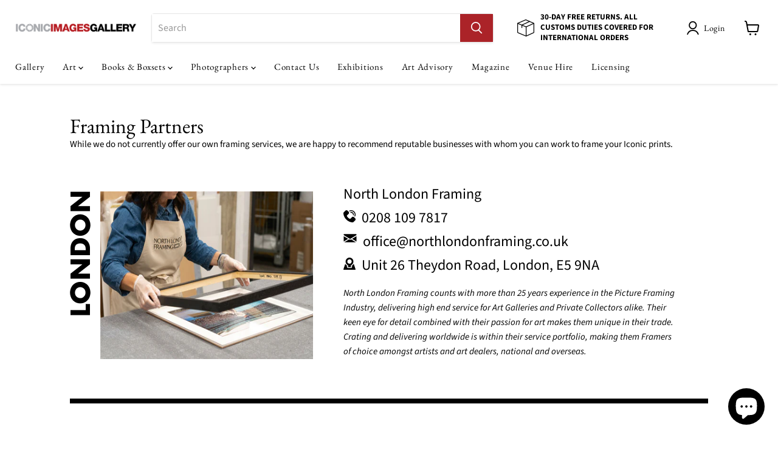

--- FILE ---
content_type: text/javascript; charset=UTF-8
request_url: https://api.fastsimon.com/pop?store_id=62354653438&src=JSSDK&UUID=ea7a7fc4-3b15-4f23-a43c-55741de63586&cdn_cache_key=1768635699&c=1&api_type=json
body_size: 5773
content:
[{"l":"Art","n_l":"art","u":"/collections/art","d":"","t":"","id":"391202963710","p_id":"1"},{"l":"Film","n_l":"film","u":"/collections/film","d":"","t":"","id":"391253688574","p_id":"1"},{"l":"Pelé","n_l":"pelé","u":"/collections/pele","d":"","t":"","id":"405457273086","p_id":"1"},{"l":"Test","n_l":"test","u":"/collections/test","d":"","t":"","id":"391764934910","p_id":"1"},{"l":"Books","n_l":"book","u":"/collections/books","d":"","t":"","id":"392688533758","p_id":"1"},{"l":"Music","n_l":"music","u":"/collections/music","d":"","t":"","id":"391253721342","p_id":"1"},{"l":"Oasis","n_l":"oasi","u":"/collections/oasis","d":"","t":"","id":"451047358718","p_id":"1"},{"l":"Slade","n_l":"slade","u":"/collections/slade","d":"","t":"","id":"415510921470","p_id":"1"},{"l":"New In","n_l":"new in","u":"/collections/new-in","d":"","t":"","id":"390625526014","p_id":"1"},{"l":"Sports","n_l":"sport","u":"/collections/sports","d":"","t":"","id":"391253786878","p_id":"1"},{"l":"Square","n_l":"square","u":"/collections/square","d":"","t":"","id":"390929219838","p_id":"1"},{"l":"Fashion","n_l":"fashion","u":"/collections/fashion","d":"","t":"","id":"391253655806","p_id":"1"},{"l":"Horror!","n_l":"horror!","u":"/collections/horror","d":"","t":"","id":"453265752318","p_id":"1"},{"l":"Olympics","n_l":"olympic","u":"/collections/olympics","d":"","t":"","id":"437289419006","p_id":"1"},{"l":"Politics","n_l":"politic","u":"/collections/politics","d":"","t":"","id":"391253754110","p_id":"1"},{"l":"Portrait","n_l":"portrait","u":"/collections/portrait","d":"","t":"","id":"390929121534","p_id":"1"},{"l":"Home page","n_l":"home page","u":"/collections/frontpage","d":"","t":"","id":"389869666558","p_id":"1"},{"l":"Kate Bush","n_l":"kate bush","u":"/collections/kate-bush","d":"","t":"","id":"408759042302","p_id":"1"},{"l":"Kate Moss","n_l":"kate moss","u":"/collections/kate-moss","d":"","t":"","id":"453625905406","p_id":"1"},{"l":"Landscape","n_l":"landscape","u":"/collections/landscape","d":"","t":"","id":"390929187070","p_id":"1"},{"l":"The 1930s","n_l":"the 1930s","u":"/collections/the-1930s","d":"","t":"","id":"390870958334","p_id":"1"},{"l":"The 1940s","n_l":"the 1940s","u":"/collections/the-1940s","d":"","t":"","id":"390870991102","p_id":"1"},{"l":"The 1950s","n_l":"the 1950s","u":"/collections/the-1950s","d":"","t":"","id":"390871056638","p_id":"1"},{"l":"The 1960s","n_l":"the 1960s","u":"/collections/the-1960s","d":"","t":"","id":"390870925566","p_id":"1"},{"l":"The 1970s","n_l":"the 1970s","u":"/collections/the-1970s","d":"","t":"","id":"390871122174","p_id":"1"},{"l":"The 1980s","n_l":"the 1980s","u":"/collections/the-1980s","d":"","t":"","id":"390871154942","p_id":"1"},{"l":"The 1990s","n_l":"the 1990s","u":"/collections/the-1990s","d":"","t":"","id":"390871187710","p_id":"1"},{"l":"The 2000s","n_l":"the 2000s","u":"/collections/the-2000s","d":"","t":"","id":"390871220478","p_id":"1"},{"l":"The 2010s","n_l":"the 2010s","u":"/collections/the-2010s","d":"","t":"","id":"390871286014","p_id":"1"},{"l":"All Prints","n_l":"all print","u":"/collections/all-prints","d":"","t":"","id":"391575961854","p_id":"1"},{"l":"Elton John","n_l":"elton john","u":"/collections/elton-john","d":"","t":"","id":"404363968766","p_id":"1"},{"l":"Eve Arnold","n_l":"eve arnold","u":"/collections/eve-arnold-collection","d":"","t":"","id":"419213672702","p_id":"1"},{"l":"David Bowie","n_l":"david bowie","u":"/collections/david-bowie-1","d":"","t":"","id":"405457567998","p_id":"1"},{"l":"Icon Prints","n_l":"icon print","u":"/collections/icons","d":"","t":"","id":"391255163134","p_id":"1"},{"l":"Mick Jagger","n_l":"mick jagger","u":"/collections/mick-jagger","d":"","t":"","id":"408764580094","p_id":"1"},{"l":"Rock & Roll","n_l":"rock & roll","u":"/collections/rock-roll","d":"","t":"","id":"391620231422","p_id":"1"},{"l":"Summer Edit","n_l":"summer edit","u":"/collections/summer-edit","d":"","t":"","id":"433249059070","p_id":"1"},{"l":"Best Sellers","n_l":"best seller","u":"/collections/bestsellers","d":"","t":"","id":"391249002750","p_id":"1"},{"l":"Faye Dunaway","n_l":"faye dunaway","u":"/collections/faye-dunaway","d":"","t":"","id":"432748986622","p_id":"1"},{"l":"Iconic Women","n_l":"iconic woman","u":"/collections/iconic-women","d":"","t":"","id":"425655533822","p_id":"1"},{"l":"Jazz Legends","n_l":"jazz legend","u":"/collections/jazz-legends","d":"","t":"","id":"391620329726","p_id":"1"},{"l":"Jimi Hendrix","n_l":"jimi hendrix","u":"/collections/jimi-hendrix-prints","d":"","t":"","id":"404350992638","p_id":"1"},{"l":"Muhammad Ali","n_l":"muhammad ali","u":"/collections/muhammad-ali","d":"","t":"","id":"391616987390","p_id":"1"},{"l":"Raquel Welch","n_l":"raquel welch","u":"/collections/raquel-welch","d":"","t":"","id":"407112286462","p_id":"1"},{"l":"Signed Books","n_l":"signed book","u":"/collections/signed-books","d":"","t":"","id":"407550853374","p_id":"1"},{"l":"The Bookworm","n_l":"the bookworm","u":"/collections/the-bookworm","d":"","t":"","id":"409850708222","p_id":"1"},{"l":"Amy Winehouse","n_l":"amy winehouse","u":"/collections/amy-winehouse","d":"","t":"","id":"428793823486","p_id":"1"},{"l":"Fashion Icons","n_l":"fashion icon","u":"/collections/fashion-icons","d":"","t":"","id":"391666598142","p_id":"1"},{"l":"Framed Prints","n_l":"framed print","u":"/collections/framed-prints","d":"","t":"","id":"453109711102","p_id":"1"},{"l":"Photographers","n_l":"photographer","u":"/collections/photographers","d":"","t":"","id":"390625657086","p_id":"1"},{"l":"The Collector","n_l":"the collector","u":"/collections/the-collector","d":"","t":"","id":"409850577150","p_id":"1"},{"l":"The Historian","n_l":"the historian","u":"/collections/the-historian","d":"","t":"","id":"409849889022","p_id":"1"},{"l":"The Jetsetter","n_l":"the jetsetter","u":"/collections/the-jetsetter","d":"","t":"","id":"409849921790","p_id":"1"},{"l":"Audrey Hepburn","n_l":"audrey hepburn","u":"/collections/audrey-hepburn","d":"","t":"","id":"391617118462","p_id":"1"},{"l":"Contact Sheets","n_l":"contact sheet","u":"/collections/contact-sheets","d":"","t":"","id":"431175401726","p_id":"1"},{"l":"Fragile Beauty","n_l":"fragile beauty","u":"/collections/fragile-beauty","d":"","t":"","id":"433248698622","p_id":"1"},{"l":"Keith Richards","n_l":"keith richard","u":"/collections/keith-richards","d":"","t":"","id":"415230722302","p_id":"1"},{"l":"Marilyn Monroe","n_l":"marilyn monroe","u":"/collections/marilyn-monroe","d":"","t":"","id":"437293678846","p_id":"1"},{"l":"The Audiophile","n_l":"the audiophile","u":"/collections/the-audiophile","d":"","t":"","id":"409849954558","p_id":"1"},{"l":"The Party Edit","n_l":"the party edit","u":"/collections/the-party-edit","d":"","t":"","id":"405120450814","p_id":"1"},{"l":"Vintage Prints","n_l":"vintage print","u":"/collections/vintage-prints","d":"","t":"","id":"390870073598","p_id":"1"},{"l":"Bowie x O'Neill","n_l":"bowie x o'neill","u":"/collections/bowie-x-oneill","d":"","t":"","id":"469478506750","p_id":"1"},{"l":"Brigitte Bardot","n_l":"brigitte bardot","u":"/collections/brigitte-bardot","d":"","t":"","id":"404347093246","p_id":"1"},{"l":"Freddie Mercury","n_l":"freddie mercury","u":"/collections/freddie-mercury","d":"","t":"","id":"408885362942","p_id":"1"},{"l":"An Ode to Spring","n_l":"an ode to spring","u":"/collections/ode-to-spring","d":"","t":"","id":"430392803582","p_id":"1"},{"l":"Gifts Under £500","n_l":"gift under £500","u":"/collections/gifts-under-500","d":"","t":"","id":"410219118846","p_id":"1"},{"l":"Pride Collection","n_l":"pride collection","u":"/collections/pride-collection","d":"","t":"","id":"436028834046","p_id":"1"},{"l":"The Sartorialist","n_l":"the sartorialist","u":"/collections/the-sartorialist","d":"","t":"","id":"409850020094","p_id":"1"},{"l":"Boxsets & Bundles","n_l":"boxset & bundle","u":"/collections/boxsets-bundles","d":"","t":"","id":"392688599294","p_id":"1"},{"l":"Gifts Under £2500","n_l":"gift under £2500","u":"/collections/gifts-under-2500","d":"","t":"","id":"410018939134","p_id":"1"},{"l":"Gifts Under £5000","n_l":"gift under £5000","u":"/collections/gifts-under-5000","d":"","t":"","id":"410018971902","p_id":"1"},{"l":"Photo London 2024","n_l":"photo london 2024","u":"/collections/photo-london","d":"","t":"","id":"431444754686","p_id":"1"},{"l":"Photo London 2025","n_l":"photo london 2025","u":"/collections/photo-london-2025","d":"","t":"https://assets.instantsearchplus.com/thumbs/cdn.shopify.com/64f9373d-6e4d-4ed3-8a9c-77e78ea8a5da","id":"464491315454","p_id":"1"},{"l":"The Holiday Event","n_l":"the holiday event","u":"/collections/the-holiday-event-2023","d":"","t":"","id":"410988871934","p_id":"1"},{"l":"The Holiday Event","n_l":"the holiday event","u":"/collections/the-holiday-event-2024","d":"","t":"","id":"455443808510","p_id":"1"},{"l":"Awards Season Edit","n_l":"award season edit","u":"/collections/awards-season-edit","d":"","t":"","id":"424798454014","p_id":"1"},{"l":"David Bowie Prints","n_l":"david bowie print","u":"/collections/david-bowie","d":"","t":"","id":"391616921854","p_id":"1"},{"l":"Gifts Under £1,000","n_l":"gift under £1,000","u":"/collections/gifts-under-1000","d":"","t":"","id":"409850937598","p_id":"1"},{"l":"Marianne Faithfull","n_l":"marianne faithfull","u":"/collections/marianne-faithfull","d":"","t":"","id":"458984128766","p_id":"1"},{"l":"Oasis Reunion Tour","n_l":"oasi reunion tour","u":"/collections/oasis-reunion-tour","d":"","t":"https://assets.instantsearchplus.com/thumbs/cdn.shopify.com/92c793ea-1c94-43df-868f-5fb8c8ab849e","id":"467080904958","p_id":"1"},{"l":"Royalty Collection","n_l":"royalty collection","u":"/collections/royalty-collection","d":"","t":"","id":"404306591998","p_id":"1"},{"l":"The Cinema Scholar","n_l":"the cinema scholar","u":"/collections/the-cinema-scholar","d":"","t":"","id":"409850315006","p_id":"1"},{"l":"The Rolling Stones","n_l":"the rolling stone","u":"/collections/the-rolling-stones-prints","d":"","t":"","id":"404350894334","p_id":"1"},{"l":"All Books & Boxsets","n_l":"all book & boxset","u":"/collections/all-books-boxsets","d":"","t":"","id":"392688435454","p_id":"1"},{"l":"Cropped Images Test","n_l":"cropped image test","u":"/collections/cropped-images-test","d":"","t":"","id":"392956575998","p_id":"1"},{"l":"In Style Exhibition","n_l":"in style exhibition","u":"/collections/in-style-exhibition","d":"","t":"","id":"409018827006","p_id":"1"},{"l":"Open Edition Prints","n_l":"open edition print","u":"/collections/open-edition-prints","d":"","t":"","id":"404346536190","p_id":"1"},{"l":"Father's Day Gifting","n_l":"father' day gifting","u":"/collections/fathers-day-gifting","d":"","t":"","id":"433249026302","p_id":"1"},{"l":"Film Books & Boxsets","n_l":"film book & boxset","u":"/collections/film-books-boxsets","d":"","t":"","id":"392794767614","p_id":"1"},{"l":"London Art Fair 2025","n_l":"london art fair 2025","u":"/collections/london-art-fair-2025","d":"","t":"","id":"458421829886","p_id":"1"},{"l":"Mick Rock Collection","n_l":"mick rock collection","u":"/collections/mick-rock-collection","d":"","t":"","id":"404378353918","p_id":"1"},{"l":"The Valentine's Edit","n_l":"the valentine' edit","u":"/collections/the-valentines-edit","d":"","t":"","id":"406710386942","p_id":"1"},{"l":"Bill Wyman Collection","n_l":"bill wyman collection","u":"/collections/bill-wyman-collection","d":"","t":"","id":"404377960702","p_id":"1"},{"l":"Brian Aris Collection","n_l":"brian ari collection","u":"/collections/brian-aris-collection","d":"","t":"","id":"404378026238","p_id":"1"},{"l":"Ed Caraeff Collection","n_l":"ed caraeff collection","u":"/collections/ed-caraeff-collection","d":"","t":"","id":"390692110590","p_id":"1"},{"l":"Eva Sereny Collection","n_l":"eva sereny collection","u":"/collections/eva-sereny-collection","d":"","t":"","id":"390693093630","p_id":"1"},{"l":"Music Books & Boxsets","n_l":"music book & boxset","u":"/collections/music-books-boxsets","d":"","t":"","id":"392794702078","p_id":"1"},{"l":"Paul Newman Centenary","n_l":"paul newman centenary","u":"/collections/paul-newman","d":"","t":"","id":"404377764094","p_id":"1"},{"l":"The Sports Aficionado","n_l":"the sport aficionado","u":"/collections/the-sports-aficionado","d":"","t":"","id":"409850380542","p_id":"1"},{"l":"Andrew Kent Collection","n_l":"andrew kent collection","u":"/collections/andrew-kent-collection","d":"","t":"","id":"404377895166","p_id":"1"},{"l":"Greg Gorman Collection","n_l":"greg gorman collection","u":"/collections/greg-gorman-collection","d":"","t":"","id":"404378222846","p_id":"1"},{"l":"Limited Edition Prints","n_l":"limited edition print","u":"/collections/limited-edition-prints","d":"","t":"","id":"390870040830","p_id":"1"},{"l":"Neil Leifer Collection","n_l":"neil leifer collection","u":"/collections/neil-leifer-collection","d":"","t":"","id":"390692798718","p_id":"1"},{"l":"Peter Hince Collection","n_l":"peter hince collection","u":"/collections/peter-hince-collection","d":"","t":"","id":"409354699006","p_id":"1"},{"l":"Sports Books & Boxsets","n_l":"sport book & boxset","u":"/collections/sports-books-boxsets","d":"","t":"","id":"392794800382","p_id":"1"},{"l":"Steve Parke Collection","n_l":"steve parke collection","u":"/collections/steve-parke-collection","d":"","t":"","id":"390693454078","p_id":"1"},{"l":"The Beach Boys Exhibit","n_l":"the beach boy exhibit","u":"/collections/the-beach-boys-collection","d":"","t":"","id":"431933620478","p_id":"1"},{"l":"The Beatles Collection","n_l":"the beatle collection","u":"/collections/the-beatles-collection","d":"","t":"","id":"406995566846","p_id":"1"},{"l":"45 Park Lane Exhibition","n_l":"45 park lane exhibition","u":"/collections/45-park-lane-exhibition","d":"","t":"","id":"458690330878","p_id":"1"},{"l":"Baron Wolman Collection","n_l":"baron wolman collection","u":"/collections/baron-wolman-collection","d":"","t":"","id":"406984065278","p_id":"1"},{"l":"Bright Lights, Big City","n_l":"bright lights, big city","u":"/collections/bright-lights-big-city","d":"","t":"","id":"425917022462","p_id":"1"},{"l":"Fashion Books & Boxsets","n_l":"fashion book & boxset","u":"/collections/fashion-books-boxsets","d":"","t":"","id":"392794734846","p_id":"1"},{"l":"Greg Brennan Collection","n_l":"greg brennan collection","u":"/collections/greg-brennan-collection","d":"","t":"","id":"390692405502","p_id":"1"},{"l":"Michael Ward Collection","n_l":"michael ward collection","u":"/collections/michael-ward-collection","d":"","t":"","id":"390693814526","p_id":"1"},{"l":"Products for Nov Launch","n_l":"product for nov launch","u":"/collections/products-for-nov-launch","d":"","t":"","id":"404351484158","p_id":"1"},{"l":"Robert Risko Collection","n_l":"robert risko collection","u":"/collections/robert-risko-collection","d":"","t":"","id":"408035852542","p_id":"1"},{"l":"Ted Williams Collection","n_l":"ted william collection","u":"/collections/ted-williams-collection","d":"","t":"","id":"390692045054","p_id":"1"},{"l":"Tom Stoddart Collection","n_l":"tom stoddart collection","u":"/collections/tom-stoddart-collection","d":"","t":"","id":"390692700414","p_id":"1"},{"l":"Bernie Taupin Collection","n_l":"bernie taupin collection","u":"/collections/bernie-taupin-collection","d":"","t":"","id":"407782195454","p_id":"1"},{"l":"Co-Signed Edition Prints","n_l":"co-signed edition print","u":"/collections/co-signed-edition-prints","d":"","t":"","id":"390870008062","p_id":"1"},{"l":"Denis O'Regan Collection","n_l":"deni o'regan collection","u":"/collections/denis-oregan-collection","d":"","t":"","id":"404378124542","p_id":"1"},{"l":"For That Special Someone","n_l":"for that special someone","u":"/collections/for-that-special-someone","d":"","t":"","id":"409851003134","p_id":"1"},{"l":"George Rodger Collection","n_l":"george rodger collection","u":"/collections/george-rodger-collection","d":"","t":"","id":"391337181438","p_id":"1"},{"l":"Janet Macoska Collection","n_l":"janet macoska collection","u":"/collections/janet-macoska-collection","d":"","t":"","id":"390693486846","p_id":"1"},{"l":"John Swannell Collection","n_l":"john swannell collection","u":"/collections/john-swannell","d":"","t":"","id":"407268917502","p_id":"1"},{"l":"Kevin Cummins Collection","n_l":"kevin cummin collection","u":"/collections/kevin-cummins-collection","d":"","t":"","id":"390692733182","p_id":"1"},{"l":"Ray Stevenson Collection","n_l":"ray stevenson collection","u":"/collections/ray-stevenson-collection","d":"","t":"","id":"404378517758","p_id":"1"},{"l":"Robin Platzer Collection","n_l":"robin platzer collection","u":"/collections/robin-platzer-collection","d":"","t":"","id":"390692667646","p_id":"1"},{"l":"Stevie Wonder Collection","n_l":"stevie wonder collection","u":"/collections/stevie-wonder-collection","d":"","t":"","id":"453265850622","p_id":"1"},{"l":"Terry O'Neill Collection","n_l":"terry o'neill collection","u":"/collections/terry-oneill-collection","d":"","t":"","id":"390691913982","p_id":"1"},{"l":"The Curators' Collection","n_l":"the curators' collection","u":"/collections/the-curators-collection","d":"","t":"","id":"398499414270","p_id":"1"},{"l":"The Holiday Event (2022)","n_l":"the holiday event (2022)","u":"/collections/the-holiday-event","d":"","t":"","id":"404322812158","p_id":"1"},{"l":"Tom Zimberoff Collection","n_l":"tom zimberoff collection","u":"/collections/tom-zimberoff","d":"","t":"","id":"407268950270","p_id":"1"},{"l":"Al Satterwhite Collection","n_l":"al satterwhite collection","u":"/collections/al-satterwhite-collection","d":"","t":"","id":"390693781758","p_id":"1"},{"l":"Celebrating Black History","n_l":"celebrating black history","u":"/collections/celebrating-black-history","d":"","t":"","id":"423172047102","p_id":"1"},{"l":"Chicago Bus Window Series","n_l":"chicago bus window series","u":"/collections/chicago-bus-series","d":"","t":"","id":"427417895166","p_id":"1"},{"l":"Lawrence Fried Collection","n_l":"lawrence fried collection","u":"/collections/lawrence-fried-collection","d":"","t":"","id":"390692471038","p_id":"1"},{"l":"Lynn Goldsmith Collection","n_l":"lynn goldsmith collection","u":"/collections/lynn-goldsmith-collection","d":"","t":"","id":"404377829630","p_id":"1"},{"l":"Michael Grecco Collection","n_l":"michael grecco collection","u":"/collections/michael-grecco-collection","d":"","t":"","id":"390693716222","p_id":"1"},{"l":"Michael Joseph Collection","n_l":"michael joseph collection","u":"/collections/michael-joseph-collection","d":"","t":"","id":"390693880062","p_id":"1"},{"l":"Roger Moore as James Bond","n_l":"roger moore as jame bond","u":"/collections/roger-moore-as-james-bond","d":"","t":"","id":"408576655614","p_id":"1"},{"l":"Fernando Aceves Collection","n_l":"fernando acefe collection","u":"/collections/fernando-aceves-collection","d":"","t":"","id":"404378157310","p_id":"1"},{"l":"Gered Mankowitz Collection","n_l":"gered mankowitz collection","u":"/collections/gered-mankowitz-collection","d":"","t":"","id":"404306395390","p_id":"1"},{"l":"Michael Brennan Collection","n_l":"michael brennan collection","u":"/collections/michael-brennan-collection","d":"","t":"","id":"390692176126","p_id":"1"},{"l":"Philippe Auliac Collection","n_l":"philippe auliac collection","u":"/collections/philippe-auliac-collection","d":"","t":"","id":"404378452222","p_id":"1"},{"l":"Vernon Dewhurst Collection","n_l":"vernon dewhurst collection","u":"/collections/vernon-dewhurst-collection","d":"","t":"","id":"404377796862","p_id":"1"},{"l":"Charles Moriarty Collection","n_l":"charle moriarty collection","u":"/collections/charles-moriarty-collection","d":"","t":"","id":"390692241662","p_id":"1"},{"l":"Christie Goodwin Collection","n_l":"christie goodwin collection","u":"/collections/christie-goodwin-collection","d":"","t":"","id":"404378059006","p_id":"1"},{"l":"Cristina Mittermeier — Hope","n_l":"cristina mittermeier — hope","u":"/collections/cristina-mittermeier-hope","d":"","t":"","id":"472509907198","p_id":"1"},{"l":"David Bowie Books & Boxsets","n_l":"david bowie book & boxset","u":"/collections/david-bowie-books-boxsets","d":"","t":"","id":"392688926974","p_id":"1"},{"l":"Douglas Kirkland Collection","n_l":"dougla kirkland collection","u":"/collections/douglas-kirkland-collection","d":"","t":"","id":"390692995326","p_id":"1"},{"l":"Elton John Prints & Boxsets","n_l":"elton john print & boxset","u":"/collections/elton-john-prints","d":"","t":"","id":"404347126014","p_id":"1"},{"l":"Geoff Maccormack Collection","n_l":"geoff maccormack collection","u":"/collections/geoff-maccormack-collection","d":"","t":"","id":"404378190078","p_id":"1"},{"l":"John Scarisbrick Collection","n_l":"john scarisbrick collection","u":"/collections/john-scarisbrick-collection","d":"","t":"","id":"404378288382","p_id":"1"},{"l":"Masayoshi Sukita Collection","n_l":"masayoshi sukita collection","u":"/collections/masayoshi-sukita-collection","d":"","t":"","id":"404378321150","p_id":"1"},{"l":"Milton H. Greene Collection","n_l":"milton h. greene collection","u":"/collections/milton-h-greene-collection","d":"","t":"","id":"390692143358","p_id":"1"},{"l":"Norman Parkinson Collection","n_l":"norman parkinson collection","u":"/collections/norman-parkinson-collection","d":"","t":"","id":"390692864254","p_id":"1"},{"l":"The Holiday Event — Boxsets","n_l":"the holiday event — boxset","u":"/collections/the-holiday-event-boxsets","d":"","t":"","id":"412143059198","p_id":"1"},{"l":"Prince: ICON – Deluxe Boxset","n_l":"prince: icon – deluxe boxset","u":"/collections/prince","d":"","t":"","id":"455087915262","p_id":"1"},{"l":"Reflections by Bernie Taupin","n_l":"reflection by bernie taupin","u":"/collections/bernie-taupin-the-reflections-collection","d":"","t":"","id":"409168675070","p_id":"1"},{"l":"Updated Image Test Collection","n_l":"updated image test collection","u":"/collections/updated-image-test-collection","d":"","t":"","id":"392740733182","p_id":"1"},{"l":"Still Life by Charles Moriarty","n_l":"still life by charle moriarty","u":"/collections/still-life-by-charles-moriarty","d":"","t":"","id":"471543382270","p_id":"1"},{"l":"Justin de Villeneuve Collection","n_l":"justin de villeneuve collection","u":"/collections/justin-de-villeneuve-collection","d":"","t":"","id":"391337214206","p_id":"1"},{"l":"Terry O'Neill Black Friday Offer","n_l":"terry o'neill black friday offer","u":"/collections/terry-oneill-black-friday-offer","d":"","t":"","id":"475281260798","p_id":"1"},{"l":"Bruce Springsteen Books & Boxsets","n_l":"bruce springsteen book & boxset","u":"/collections/bruce-springsteen-books-boxsets","d":"","t":"","id":"392688992510","p_id":"1"},{"l":"Rock & Roll Exhibition: 1963-1973","n_l":"rock & roll exhibition: 1963-1973","u":"/collections/rock-roll-exhibition-1963-1973","d":"","t":"","id":"406836740350","p_id":"1"},{"l":"Surf/Beach Series by Al Satterwhite","n_l":"surf/beach series by al satterwhite","u":"/collections/surf-beach-series-by-al-satterwhite","d":"","t":"","id":"428792381694","p_id":"1"},{"l":"The Rolling Stones by Terry O'Neill","n_l":"the rolling stone by terry o'neill","u":"/collections/the-rolling-stones-by-terry-oneill","d":"","t":"","id":"469478605054","p_id":"1"},{"l":"'The Art of Travel' | Photo London 2023","n_l":"'the art of travel' | photo london 2023","u":"/collections/photo-london-2023","d":"","t":"","id":"408067047678","p_id":"1"},{"l":"The Holiday Event — Open Edition Prints","n_l":"the holiday event — open edition print","u":"/collections/the-holiday-event-open-edition-prints","d":"","t":"","id":"412142895358","p_id":"1"},{"l":"Peter Saville & Kevin Cummins Collection","n_l":"peter saville & kevin cummin collection","u":"/collections/peter-saville-kevin-cummins-collection","d":"","t":"","id":"404378386686","p_id":"1"},{"l":"The Holiday Event — Limited Edition Prints","n_l":"the holiday event — limited edition print","u":"/collections/the-holiday-event-limited-edition-prints","d":"","t":"","id":"412143026430","p_id":"1"},{"l":"Amanda Erlinger and Robin Morgan Collection","n_l":"amanda erlinger and robin morgan collection","u":"/collections/amanda-erlinger-and-robin-morgan-collection","d":"","t":"","id":"405084569854","p_id":"1"},{"l":"Bernie Taupin & Terry O'Neill Collaboration","n_l":"bernie taupin & terry o'neill collaboration","u":"/collections/bernie-taupin-terry-oneill-collaboration","d":"","t":"","id":"407854678270","p_id":"1"},{"l":"Classic Covers: The Gered Mankowitz Collection","n_l":"classic covers: the gered mankowitz collection","u":"/collections/classic-covers-the-gered-mankowitz-collection","d":"","t":"","id":"407919722750","p_id":"1"},{"l":"Signed A4 Prints from 7 Renowned Photographers","n_l":"signed a4 print from 7 renowned photographer","u":"/collections/signed-a4-prints-from-7-renowned-photographers","d":"","t":"","id":"475280670974","p_id":"1"},{"l":"Robert Risko: 25 Years of the Mark Twain Prize in Caricature","n_l":"robert risko: 25 year of the mark twain prize in caricature","u":"/collections/robert-risko-25-years-of-the-mark-twain-prize-in-caricature","d":"","t":"","id":"431282061566","p_id":"1"},{"l":"Blag, Co-Founded By Sarah J. Edwards And Sally A. Edwards Collection","n_l":"blag, co-founded by sarah j. edward and sally a. edward collection","u":"/collections/blag-co-founded-by-sarah-j-edwards-and-sally-a-edwards-collection","d":"","t":"","id":"404378550526","p_id":"1"},{"l":"A View From the Bridge: A Photographic Celebration of Greater Kensington and Chelsea","n_l":"a view from the bridge: a photographic celebration of greater kensington and chelsea","u":"/collections/a-view-from-the-bridge-a-photographic-celebration-of-greater-kensington-and-chelsea","d":"","t":"https://assets.instantsearchplus.com/thumbs/cdn.shopify.com/792136a5-e0d6-4fe9-948a-3cbd815b5b94","id":"466510151934","p_id":"1"}]

--- FILE ---
content_type: text/javascript; charset=UTF-8
request_url: https://ping.fastsimon.com/post_load?store_id=62354653438&UUID=ea7a7fc4-3b15-4f23-a43c-55741de63586
body_size: -115
content:
{"isp_token":"g01KF5MWEPM50PV3XQ647GHQS4A"}